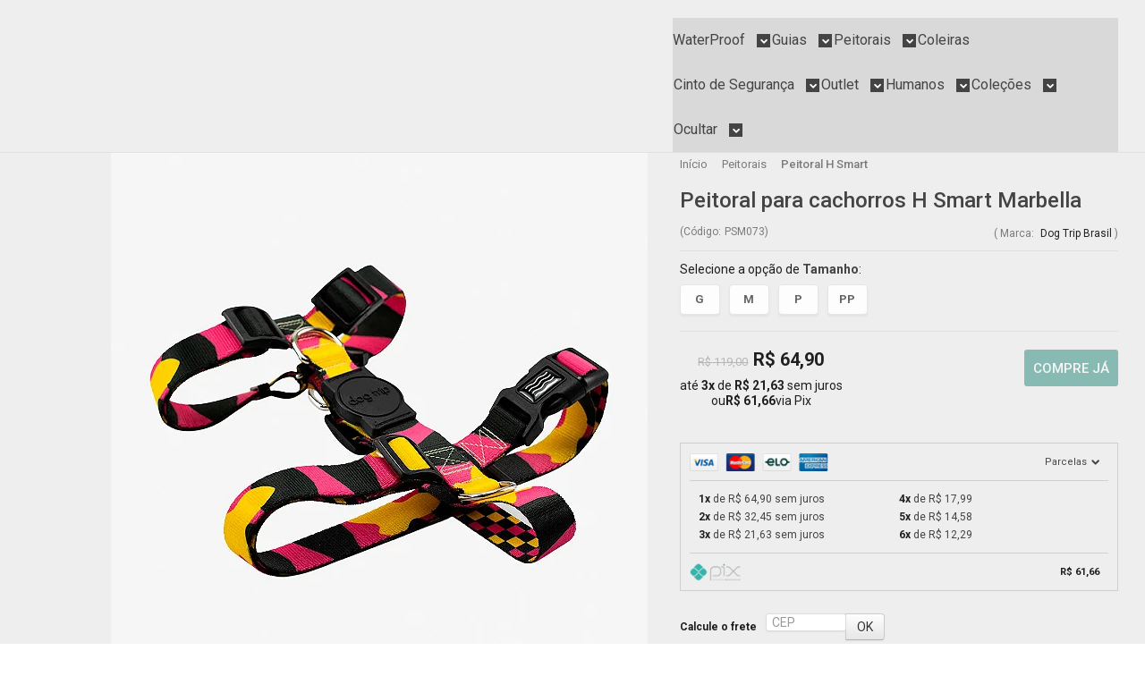

--- FILE ---
content_type: text/plain
request_url: https://www.google-analytics.com/j/collect?v=1&_v=j102&a=307748715&t=pageview&_s=1&dl=https%3A%2F%2Fwww.dogtripbrasil.com.br%2Fproduto%2Fpeitoral-smart-marbella-dog-trip-brasil.html&ul=en-us%40posix&dt=Peitoral%20para%20cachorros%20H%20Smart%20Marbella%20-%20Dog%20Trip%20Brasil&sr=1280x720&vp=1280x720&_u=YADAAEABAAAAACAAI~&jid=1333291667&gjid=951254731&cid=897553572.1768409857&tid=UA-156384578-1&_gid=441187695.1768409859&_r=1&_slc=1&gtm=45He61c1n81KLL9JP6v838953719za200zd838953719&gcd=13l3l3l3l1l1&dma=0&tag_exp=103116026~103200004~104527906~104528501~104684208~104684211~105391252~115616986~115938466~115938469~117041588~117091819&z=1770311007
body_size: -452
content:
2,cG-0CW3D5G489